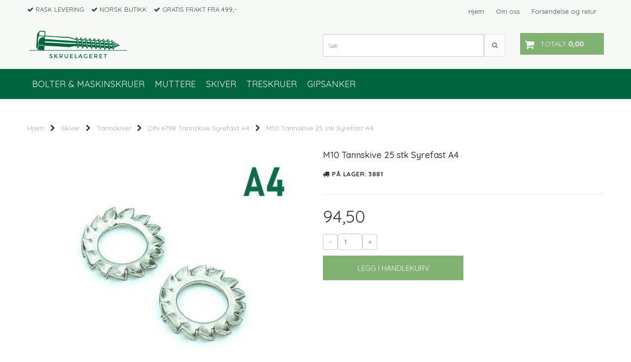

--- FILE ---
content_type: text/html; charset=utf-8
request_url: https://www.skruelageret.no/products/m10-planskive-25-stk-syrefast-a6
body_size: 24252
content:
<!DOCTYPE html>
<html lang="no">
<head>
	<meta charset="UTF-8">
	<meta http-equiv="X-UA-Compatible" content="IE=edge">
	<meta name="viewport" content="width=device-width, initial-scale=1"/>
	<title>Skive M10 Syrefast A4 - Skruelageret.no</title>

  	
  	
  	<script type="text/javascript">
      var currentPage = 'product.php';
      

    // Making language accessible
      var current_lang_code = 'no';
      var current_currency_code = 'NOK';

      var languages = {
        sort: 'Sorter produkter ',
        manufacturer: 'Produsenter',        addedToCart: 'Varen ble lagt til i handlekurven din!'
      }
      var customer_group = "";

  	</script>

  	    <script type="text/javascript">
      var product = {
        categories: {
                                            0: '37',                                1: '68',                                2: '73'                                    },
        isPackage: false,
        quantity: 3881,
        customer_group: "",
        stock_group: "",
        price: '94.50',
        tags: {
                                                }
      }
    </script>
    
  	
		<meta name="google-site-verification" content="Fp6HWTXmAMTj3s6XjEOVxfb7nI3Kw_spWZgsvANV5gU">




<link rel="canonical" href="https://www.skruelageret.no/products/m10-planskive-25-stk-syrefast-a6">
                
<meta name="description" content="Skiver M10 Syrefast A4 DIN 9021, i korrosjonsbestandig, syrefast og rutsfritt st&aring;l. Perfekt til bruk i marine omgivelser som b&aring;ter, brygger, sj&oslash;hytter og lignende.">
<meta property="og:title" content="Skive M10 Syrefast A4 - Skruelageret.no" /> 
<meta property="og:type" content="website" />
<meta property="og:url" content="https://www.skruelageret.no/products/m10-planskive-25-stk-syrefast-a6" />
<meta property="og:image" content="https://www.skruelageret.no/users/skruelageret_mystore_no/images/XZL8b_M10_Tannskive_25_stk_Syrefast_A4_1.jpg" /> 
<meta property="og:site_name" content="Skruelageret.no" /><meta property="og:description" content="Skiver M10 Syrefast A4 DIN 9021, i korrosjonsbestandig, syrefast og rutsfritt st&aring;l. Perfekt til bruk i marine omgivelser som b&aring;ter, brygger, sj&oslash;hytter og lignende." />

            <meta name="csrf-token" content="4_SYPCfPBYJ0L7gjP233kKT1RF0C7ALDt1H8QHQ9U3" />
    

<base href="//www.skruelageret.no">


<link type="text/css" rel="stylesheet" href="global.css.php?version=a1756662832&amp;host=skruelageret_mystore_no" />
<link type="text/css" rel="stylesheet" href="/css/ck4.css" />


<script>
	var params = {
        load_fancybox:'1',
        is_checkout:'0',
        defaultLang: 'no',
        langCode: ''
    };
</script>



            <script type="text/javascript" src="https://skruelageret-i01.acendycdn.com/production/assets/localization/781592fc906423adb1885cb926ae54d23f6254a2-nb-NO.js?v=4.2026.01.23.02"></script>
    

<script type="text/javascript" src="global.js.php?version=1756662832&amp;v2&amp;host=skruelageret_mystore_no"></script>

<script>var show_q_in_stock = true;</script><script type="text/javascript" src="/js/stockgroups.js?v=13"></script>
	
	<script>
            var baseprice = "75.6";
            var symbol_left = "";
            var symbol_right = "";
            var dont_show_decimals = "0";
            decimal_point = ",";
            var thousands_point = ".";
            var decimal_places = "2";
            var has_stock = new Array();
            var price_list = new Array();
            var stock_date_available_list = new Array();
            var stock_list = new Array();
            var stock_purchase = new Array();
            var allow_purchase = new Array();
            var disabled_attributes = new Array();

            var product_price = "94.5";
            var skip_combination = false;
            allow_purchase['0'] = 1;attributes_images = new Array(); stock_list[0] = "3881";var stockgroup_rules = [];var selected_list = new Array();var has_attributes = false;var selected_dropdown = "";var empty_dropdown = "";var template_empty = '** Ikke på lager';var template_got = '<b>På lager</b>: %qty ';var in_stock = 0;verify_attributes();</script><script type="text/javascript">
            if (typeof gtag === 'undefined' || typeof dataLayer === 'undefined') {
                window.dataLayer = window.dataLayer || [];
                function gtag(){dataLayer.push(arguments);}
            }

            $(function(){
                $('#add2cart #add_to_cart, #add2cart button[type=submit]').click(function(e){
                    gtag('event', 'add_to_cart', {"currency":"NOK","value":94,"items":[{"item_id":"269","item_name":"M10 Tannskive 25 stk Syrefast A4"}]});gtag('event', 'conversion', {"send_to":"687350970","value":94,"currency":"NOK"});
                });

                gtag('event', 'view_item', {"currency":"NOK","value":94,"items":[{"item_id":"269","item_name":"M10 Tannskive 25 stk Syrefast A4"}]});
            });
            </script><script type="text/javascript">
		var js_error_must_choose_attribute = 'Du må velge %s før du kan fortsette';
		var js_error_product_not_in_stock = 'Produktvarianter er ikke tilgjengelig på lager';
	</script>

	<link rel="shortcut icon" type="image/x-icon" href="/users/skruelageret_mystore_no/logo/favicon4.ico">



	



	            <script async src="https://www.googletagmanager.com/gtag/js?id="></script>
                <script async src="https://www.googletagmanager.com/gtag/js?id=687350970"></script>
    
<script>
    let anonip = 'false';

    
        window.dataLayer = window.dataLayer || [];
        function gtag(){dataLayer.push(arguments);}
    

    gtag('js', new Date());

    </script>

            <script>
            gtag('config', '', {
                anonymize_ip: anonip === 'true' ? true : false,
            });
        </script>
                <script>
            gtag('config', '687350970', {
                anonymize_ip: anonip === 'true' ? true : false,
                
            });
        </script>
    <script type="text/javascript">
    
        
        
    
</script>

	    <!-- Google Tag Manager -->
        <script>(function(w,d,s,l,i){w[l]=w[l]||[];w[l].push({'gtm.start':
    new Date().getTime(),event:'gtm.js'});var f=d.getElementsByTagName(s)[0],
    j=d.createElement(s),dl=l!='dataLayer'?'&l='+l:'';j.async=true;j.src=
    '//www.googletagmanager.com/gtm.js?id='+i+dl;f.parentNode.insertBefore(j,f);
    })(window,document,'script','dataLayer','GTM-MSXCPR5');</script>
        <!-- End Google Tag Manager -->

	


    
                    <script>
        var _CrallConfig = {
            features:{
                recommendations:{
                    usePreload:true,
                                    },
                                reviews:{}
            },
            pk:13642
        };

        function renderNativeMystoreProducts(elm, products, callback) {
            console.log("Reccomendations hook triggered");
            var products = products.products;

            if (products.length > 0){
                $.post('/product_box.php?action=crall', { action: 'crall', data: JSON.stringify(products) }, function(resp){
                    var $products_html = $('<div class="products-injected products-list row">' + resp + '</div>');
                    var cssClasses = 'col-6 col-md-4 col-lg-4 col-xl-2 plr5';

                    if (typeof customCrallClasses == 'function') {
                        cssClasses = customCrallClasses();
                    }

                    $products_html.find('.product-box').wrap('<div class="'+ cssClasses +'"></div>');

                    $(elm).html($products_html);
                    $('.products-injected .lazyloaded').lazyload();

                    if (typeof crallProductsHook === 'function'){
                        crallProductsHook('loaded', elm, callback, products);
                    }
                });
            }
        }

        function renderNativeMystoreSarch(elm, data, callback) {
            console.log("REACT Native search");
            if (data.products.length > 0){
                $.post('/product_box.php?action=crall', { action: 'crall', data: JSON.stringify(data.products) }, function(resp){
                    var $products_html = $('<div class="col-md-12"><div class="products-injected products-list row">' + resp + '</div></div>');
                    var cssClasses = 'col-6 col-md-4 col-lg-4 col-xl-2 plr5';

                    if (typeof customSeachCrallClasses == 'function') {
                        cssClasses = customSeachCrallClasses();
                    }

                    $products_html.find('.product-box').wrap('<div class="'+ cssClasses +'"></div>');

                    $('.crall-search-filter-right > .crall-search-product-result').html($products_html);
                    $('.products-injected .lazyloaded').lazyload();

                    if (typeof crallSearchProductsHook === 'function'){
                        crallSearchProductsHook('loaded', elm, callback, data.products);
                    }
                });
            }

        }
        </script>

        <script type="text/javascript">(function(){
                var cc=document.createElement('script');cc.type='text/javascript';cc.async=true;cc.src='https://cdn.crall.io/w/widgets.js?v=4';var s=document.getElementsByTagName('script')[0];s.parentNode.insertBefore(cc, s);})();
        </script>
        
    <script type="text/javascript">var __crallEmail='';var __crall_id=13642; (function(){
            var cc=document.createElement('script');cc.type='text/javascript';cc.async=true;cc.src='https://cdn.crall.io/t/client.js?v=4';var s=document.getElementsByTagName('script')[0];s.parentNode.insertBefore(cc, s);})();
    </script>
    








	
	
	
	
	


    <script defer src="templates/global/mystore/emojis.js?v=6"></script>




    <script type="text/javascript">
                if (typeof $ !== 'undefined' && typeof $.ajaxSetup === 'function') {
            $.ajaxSetup({
                headers: {
                    'X-CSRF-TOKEN': $('meta[name="csrf-token"]').attr('content')
                }
            });
        }

                    </script>

  	<link rel="stylesheet" href="/templates/newyork/css/stylesheet_default_extended.css">

    <script src="/templates/newyork/js/swiper.min.js"></script>
    <link href="/templates/newyork/css/swiper.min.css" rel="stylesheet">
    <link rel="stylesheet" href="https://maxcdn.bootstrapcdn.com/font-awesome/4.6.1/css/font-awesome.min.css">

  	
    
          <script src="users/skruelageret_mystore_no/templates/custom_javascript.js?v=1769352565"></script>
              <link rel="stylesheet" href="users/skruelageret_mystore_no/templates/custom_stylesheet.css?v=1769352565">
    	  <style type="text/css">
    .klarna-widget { height: 90px !important;}
    .sidebar .box-leftbar > h3 {
    	/* border-bottom: 1px solid #e5e5e5; */
      	border-color: #c0c0c0;    }

    .sidebar .ls-categories h3, .sidebar .ls-categories > .blocky a {
      display: block;
      padding-bottom: 4px;
      padding-top: 10px;
      color: #1d1d1d;
      font-weight: normal;
    }
    .sidebar .ls-categories h3 { color:#292929; }    .sidebar .ls-categories > .blocky a { color:#292929;}    .sidebar .ls-categories .level_one .show_dropdown { padding: 0;}

    .sidebar .ls-categories .dropcontent { padding: 0 0 0 30px;}
    .sidebar .ls-categories > .blocky { overflow: hidden;}
    .sidebar .ls-categories > .blocky a {
      text-transform: capitalize;
    }
    .sidebar .ls-categories h4 {
      margin: 0;
    }
    .sidebar .ls-categories > .blocky a:hover {
      color: #000000;      border-color: #000000;    }
    .ls-shoppingcart .button_cart_widget, .ls-shoppingcart div.fleft {
      border: 1px solid #000;
      border-color: #c0c0c0;      display: inline-block;
      padding: 10px;
      width: 49%;
      text-align: center;
    }
    .ls-shoppingcart .top-list { margin-bottom: 20px; padding: 0 15px;}
    .ls-shoppingcart .top-list > div { border-bottom: 1px solid #e5e5e5; padding: 10px 0;}
    .ls-shoppingcart div a { color: #000;}
    .ls-shoppingcart .top-list > div {
      color: #292929;    }
    .ls-shoppingcart .top-list a {
      color: #292929;    }
    .ls-shoppingcart .top-list a:hover {
      color: #000000;    }
    .ls-shoppingcart .button_cart_widget, .ls-shoppingcart div.fleft {
      border-color: #000000;    }
    .ls-shoppingcart .button_cart_widget:hover, .ls-shoppingcart div.fleft:hover {
      border-color: #000000;    }
    .ls-shoppingcart .button_cart_widget a, .ls-shoppingcart div.fleft a {
      color: #000000;    }
    .ls-shoppingcart .button_cart_widget:hover a, .ls-shoppingcart div.fleft:hover a {
      color: #000000;    }
    .ls-shoppingcart .total_amount {
      color: #000000;      font-size: 13px;      padding: 0 10px;
    }
    .product .product-meta .brand-name {
    	font-size: 24px;    	color: #363241;    }

    /* Categories Widget */
    .ls-categories-ajax.widget.widget-categories .showleftmenu > ul > li { display: block !important; }
   	.ls-categories-ajax.widget.widget-categories ul.submenu { display: none; padding-left: 15px; }

    .ls-categories.ls-categories-alternative li a { display: block; padding: 15px 15px; }
    .widget.sidebar .login-boxes form > p, .widget.sidebar .newsletter-widget form > div > p, .box-leftbar.search-widget > form > p { float: left; width: 50%; }

	select { color: #333; }

    .ls-categories-alternative li.level0,
    .ls-categories-alternative li.level0 a {
      background-color: #fafafa;
    }
    .ls-categories-alternative li.level1,
    .ls-categories-alternative li.level1 a,
    .ls-categories-alternative li.level2,
    .ls-categories-alternative li.level2 a,
    .ls-categories-alternative li.level3,
    .ls-categories-alternative li.level3 a{
      background-color: #d7d7d7;
    }
    .ls-categories-alternative li.selected,
    .ls-categories-alternative li.selected a {
      background: #000;
      color: #fff !important;
    }
    .ls-categories-alternative li.level1.selected,
    .ls-categories-alternative li.level1.selected a {
      background: #1b1b1b;
    }
    .ls-categories-alternative li.level2.selected,
    .ls-categories-alternative li.level2.selected a {
      background: #333;
    }
    .ls-categories-alternative li.level3.selected,
    .ls-categories-alternative li.level3.selected a {
      background: #656565;
    }
    #currencies { margin-left: 10px; }
    .product_box_tag span{
      font-size: 11px;
      display: block;
      margin: 5px;
    }
    #footer .newsletter-widget p {
      display: inline-block;
    }
    #footer .newsletter-widget p input{
      padding: 10px;
    }
    #footer .newsletter-widget p .button {
      box-shadow: none;
      font-size: 10px;
      padding: 15px 10px 13px 10px;

        background-color: #80b272;
        color: #ffffff !important;
        border: 0px solid #000000;
    }

    #footer .newsletter-widget p .button:hover {
        background-color: #51a53a;
        color: #ffffff !important;
        border-color: #47442f
    }

    #footer .flat_menu li {
      display: block;
    }
    #footer .box-leftbar ul li:last-child > a { border: none;}
    .newsletter-widget form p { /* width: 50%; float: left;*/}
    .newsletter-widget form p input[value="Email"] { width: 100%; color: #a2a2a2;min-width: 240px;}
    @media screen and (max-width: 500px) {
      #footer .footer-widgets > div {
        width: 100%;
      }
    }
    @media (min-width: 768px) and (max-width: 992px){
      .footer-widgets > div {
        width: 33.33% !important;
      }
    }

    
    /* Simple cart */
    .checkout-cart > .cart_content {
      position: absolute;
      right: 15px;
      width: 345px;
      padding: 20px 20px;
      background: #fff;
      z-index: 100;
      box-shadow: 0 0 6px 1px rgba(0,0,0,0.1);
      display: none;
    }

    .checkout-cart > .cart_content .cart-product-wrapper {
      max-height: 320px;
      overflow-y: auto;
      overflow-x: hidden;
    }

    .checkout-cart > .cart_content .cart-product-wrapper .product {
      margin-bottom: 10px;
    }

    .checkout-cart.cart-opened > .cart_content {
      display: block;
    }
    .checkout-cart > .cart_content .row .col-md-2 {
      padding: 0;
    }
   	.checkout-cart > .cart_content .row .col-md-10 {
   		text-align: left;
    }
    #mobile_cart .cart_content {
      display: none;
      max-height: 415px;
      overflow-y: auto;
      overflow-x: hidden;
    }
    #mobile_cart .cart_content:hover {
      display: block !important;
    }
    #mobile_cart.cart-opened .cart_content {
      display: block;
    }
    #mobile_cart.cart-opened .product {
      padding-top: 5px;
    }
    #mobile_cart.cart-opened .product:nth-child(even){
      background-color: #f5f5f5;
    }
    #mobile_cart.cart-opened .product .col-md-2 {
      float: left;
      width: 20%;
    }
    #mobile_cart.cart-opened .product .col-md-2 a {
    	padding: 0 !important;
    }
    #mobile_cart.cart-opened .product .col-md-2 img {
      max-width: 100%;
      height: auto;
    }
    #mobile_cart.cart-opened .product .col-md-10 {
      float: left;
      width: 80%;
      text-align: left;
      padding: 0 !important;
    }
    #mobile_cart .price {
      display: inline-block;
    }
    #mobile_cart .col-xs-8,
    #mobile_cart .col-xs-4 {
      padding: 0 !important;
    }
    #mobile_cart .quantity_changer a {
      padding: 5px !important;
    }
    .fb_iframe_widget,
    .fb_iframe_widget span,
    .fb_iframe_widget span iframe {
      max-width: 100%;
    }
    .products_list li .product .discount-corner.additional_ribbon_class {
          top: 40px;
    	left: -58px !important;
    }
    .products_list li .product .discount-corner.additional_ribbon_class span {
          min-width: 142px;
    }

    @media (max-width: 500px){
      .products_list li .product .discount-corner.additional_ribbon_class {
          top: 20px;
          left: -81px !important;
      }
    }
   	.swiper-slide img,
    .banner_image img{
      width: 100%;
    }
    .flex-direction-nav a:before {
    content: '\f001';
}
    .flex-direction-nav a.flex-next:before {
        content: '\f002';
    }

    .main_menu .checkout-cart .btn {
      clear: none;
    }
    #slider {
      height: auto !important;
    }
      	</style>

	  <!-- Template settings style -->
      <link href='https://fonts.googleapis.com/css?family=Quicksand:400,300,500,700' rel='stylesheet' type='text/css'>
    <style>
      body {
        font-family: 'Quicksand', sans-serif !important;
      }
    </style>
  	  <style>
  /* AJAX SEARCH */

.search-main .input-group {
  padding-bottom: 15px;
}

#search-down-wrapper,
#search-down-wrapper-2 {
    display: none;
    position: absolute;
    top: 100%;
    left: 0;
    z-index: 100;
    background-color: #f7f7f7;
  width: 100%;
  box-shadow: 0 0 8px 0 rgba(0,0,0,.5);
    min-width: 450px;

}

#search-down-wrapper-2 {
  left: -80px;
  top: 46px;
}
#search-down-wrapper:before,
#search-down-wrapper-2:before {
    content: '';
    position: absolute;
    left: 15px;
    top: 0;
    width: 0;
    height: 0;
    border-style: solid;
    border-width: 0 10px 15px 10px;
    border-color: transparent transparent #f7f7f7 transparent;
    z-index: 100;
    top: -13px;
}
#search-down-wrapper-2:before {
    left: 80px;
}
#search-down-wrapper:after,
#search-down-wrapper-2:after{
    content: '';
    position: absolute;
    left: 15px;
    top: 0;
    width: 0;
    height: 0;
    border-style: solid;
    border-width: 0 10px 15px 10px;
    border-color: transparent transparent rgba(196, 196, 196, 0.5) transparent;
    z-index: 1;
    top: -15px;
}
#search-down-wrapper-2:after {
  left: 80px;
}

#search-down-wrapper .left_part,
#search-down-wrapper-2 .left_part {
  float: left;
  max-width: 150px;
  padding: 10px 5px;
  box-sizing: border-box;
  width: 100%;

  max-height: 533px;
  overflow: auto;
}
#search-down-wrapper .left_part ul li,
#search-down-wrapper-2 .left_part ul li {
  font-size: 12px;
  line-height: 1.8;
  color: #000;
}
#search-down-wrapper .left_part ul li a,
#search-down-wrapper-2 .left_part ul li a {
  color: #000;
}
#search-down-wrapper .right_part,
#search-down-wrapper-2 .right_part {
  margin-left: 150px;
  background-color: #fff;
  padding: 10px 5px;
  box-sizing: border-box;
  border-left: 1px solid #ececec;
}

#search-down-wrapper-2 {
  max-width: 380px;
  background: #fff;
}
#search-down-wrapper-2 .left_part {
  display: none !important;
}
#search-down-wrapper-2 .right_part {
  width: 100%;
  margin-left: 0;
}

#search-down-wrapper .right_part .search_result > li,
#search-down-wrapper-2 .right_part .search_result > li {
  float: left;
  width: 50%;
  text-align: center;
  margin-bottom: 20px;
}
#search-down-wrapper-2 .right_part .search_result > li {
  width: 100%;
}
#search-down-wrapper-2 .right_part .search_result > li img {
  float: left;
}
#search-down-wrapper-2 .right_part .search_result > li .fleft {
  margin-left: 10px;
  text-align: left;
  font-size: 12px;
}
#search-down-wrapper-2 .right_part .search_result {
  max-height: 300px;
  overflow: auto;
}
#search-down-wrapper-2 .right_part .search_result > li span {
  margin-left: 60px;
}

#search-down-wrapper .right_part .search_result > li span,
#search-down-wrapper-2 .right_part .search_result > li span {
  display: block;
}
#search-down-wrapper .right_part h3,
#search-down-wrapper .left_part h3,
#search-down-wrapper-2 .right_part h3,
#search-down-wrapper-2 .left_part h3 {
  font-size: 12px;
  margin-top: 0;
}
ul.search_result:after {
  content: '';
  display: block;
  clear: both;
}
#search-down-wrapper .searchtotal,
#search-down-wrapper-2 .searchtotal {
  text-align: center;
  background-color: #fff;
      border-top: 1px solid #ececec;
  padding: 5px;
}

@media (max-width: 1200px){
  #search-down-wrapper .right_part .search_result > li {
    /*width: 100%;*/
  }
}

/* AJAX SEARCH  END */
  .header_full_wrapper.floating_header ul.menu_dropdown > li.pull-right.tax-switcher {
    margin-top: 10px;
  }
  .product-tabs .nav.nav-tabs > li {
    color: #333;
    background-color: #f5f5f5;
    border-color: #ddd;
    position: relative;
    text-transform: uppercase;
  }
  .product-tabs .nav.nav-tabs > li > a {
    line-height: 1.9;
    margin-right:0;
  }
  .tab-content > .tab-pane {
    background-color: #fff;
    border: 1px solid #d7d7d7;
    border-top: 0;
  }

        	body .page-wrapper {
          background-color: #fff;
        }
        .menu_dropdown .tax-switcher a { padding: 5px !important; }
    body {
      -webkit-overflow-scrolling: initial !important;
    }
    .js-filter-wrapper {
      max-width: 100%;
    }
    
    .languages_list a {
      padding-left: 10px;
    }
    .languages_list a.selected {
      opacity: 0.6;
    }
    .floating_header .main_menu .user-control{
      padding-top: 4px;
      padding-bottom: 4px;
    }
    .floating_header .header{
      display: none;
    }
    .product .product-meta .title, .product .product-meta .price {
      float: none;
      width: 100%;
      text-align: center;
    }
    .product .product-meta .price {
      margin-top: 5px;
    }
    .main_menu .checkout-cart .cart-icon {
      top: 28px;
    }
    iframe {
      max-width: 100%;
    }
    
    .panel.panel-default ul {
    	margin-left: 15px;
    }
    .panel.panel-default ul li {
    	list-style: initial;
    }
    
    /*******************************/
    /* Find and change this in css */
    .products_list .product .image {
      position: relative;
    }
    .products_list .product .image img {
      display: inline-block;
      max-width: 98%;
      padding: 0;
      overflow: hidden;
    }
    .product .product-meta {
      margin: 0;
    }
    .attribute_info_container {
      bottom: 0;
    }
    .prbox-artnr {
      height: auto;
    }
    .products_list .product .image {
      overflow: hidden;
    }
    .products_list .product .image img {
      max-height: none !important;
    }
    .productpage-slider .flex-viewport {
      height: auto !important;
    }
    /* Define early */
    .col-lg-1 .image { height: 118px !important; }
    .col-lg-2 .image { height: 234px !important; }
    .col-lg-3 .image { height: 350px !important; }
    .col-lg-4 .image { height: 467px !important; }
    .col-lg-5 .image { height: 584px !important; }
    .col-lg-6 .image, .col-lg-12 .image { height: 700px !important; }

    .col-md-9.main-page-section .col-lg-1 .image { height: 98px !important; }
    .col-md-9.main-page-section .col-lg-2 .image { height: 144px !important; }
    .col-md-9.main-page-section .col-lg-3 .image { height: 197px !important; }
    .col-md-9.main-page-section .col-lg-4 .image { height: 327px !important; }
    .col-md-9.main-page-section .col-lg-5 .image { height: 364px !important; }
    .col-md-9.main-page-section .col-lg-6 .image, .col-md-9.main-page-section .col-lg-12 .image { height: 500px !important; }

    
    .products_list .product .image.wider_state img {
      width: 100%;
      height: auto;
    }
    .products_list .product .image.equal_state img {
      width: 100%;
      height: auto;
    }
    .products_list .product .image.higher_state img {
      width: auto;
      max-height: 100% !important;
    }
    @media (min-width: 993px) and (max-width: 1199px){
      .col-sm-3 .image {
        height: 250px !important;
      }
      .col-sm-4 .image {
        height: 332px !important;
      }
      .col-sm-6 .image {
        height: 496px !important;
      }
      .col-sm-12 .image {
        height: 900px !important;
      }
    }
    @media (min-width: 768px) and (max-width: 992px){
      .col-sm-3 .image {
        height: 215px !important;
      }
      .col-sm-4 .image {
        height: 215px !important;
      }
      .col-sm-6 .image {
        height: 215px !important;
      }
      .col-sm-12 .image {
        height: 215px !important;
      }
      .products_list .col-sm-12 .product .image.wider_state img,
      .products_list .col-sm-6 .product .image.wider_state img {
        width: auto;
        height: auto;
        max-height: 100% !important;
      }
    }

    @media (max-width: 992px){
      .products_list .product .image.equal_state img {
		    max-height: 100% !important;
        width: auto;
      }
    }
    @media (max-width: 768px){
      .col-xs-6 .image {
        height: 250px !important;
        overflow: hidden;
      }
      .products_list .col-xs-12 .product .image.wider_state img,
      .products_list .col-xs-6 .product .image.wider_state img {
        width: auto;
        height: auto;
        max-height: 100% !important;
      }
    }
    @media (max-width: 500px){
      .products_list .product .image.higher_state img {
		    height: auto;
        width: auto;
      }
      .col-xs-6 .image {
        height: 200px !important;
      }
    }
    @media (max-width: 450px){
      .products_list .product .image img {
        max-width: 97%;
      }
      #cartDrawer .bottom-content .price.singular-price {
        clear: both;
        display: block !important;
        text-align: left;
      }
    }
    @media (min-width: 451px){
      #cartDrawer .bottom-content .price.singular-price {
        display: inline-block;
        margin-right: 5px;
        text-align: left;
      }
    }
    @media (max-width: 380px){
      .products_list .product .image img {
        max-width: 96%;
      }
    }
    @media (max-width: 360px){
      .products_list .product .image img {
        max-width: 96%;
      }
    }
    /* Define */
    .paginate_left a,
    .paginate_left .paginator_current_page,
    .paginate_left > span {
      border: 1px solid #d7d7d7;
      background: #fff;
      padding: 10px 10px;
      min-width: 40px;
      text-align: center;
      margin: 0 5px 0 0;
    }
    .paginate_left .paginator_current_page,
    .paginate_left > span {
      background: #d7d7d7;
      display: inline-block;
      border-radius: 3px;
    }

    /* End of css that should be moved */

          
    #collapseTwo ul {
      margin-left: 0;
    }
    #collapseTwo ul li {
      list-style: none;
    }
    .attribute_type_checkbox {
      clear: both;
      margin-bottom: 10px;
    }
    .attribute_type_checkbox > .attribute_title {
      display: inline-block;
    }
    .attribute_type_checkbox > input[type='checkbox'] {
      float: left;
      margin-right: 5px;
    }
    
    @media (max-width: 992px){
      .front-image {
        margin: 0 !important;
      }
    }
    
    .page-wrapper .container.image-row, .page-wrapper .banners-index-row-two { margin-bottom: 35px; }
    /* Logo size */
    .logo a img { max-height: 90px; }
  
    /* Docked header */
          @media (min-width: 992px){
        .header_full_wrapper {
          position: fixed;
          left: 0;
          -webkit-transition: left 0.5s cubic-bezier(0.75, 0.03, 0.52, 1);
          -moz-transition: left 0.5s cubic-bezier(0.75, 0.03, 0.52, 1);
          -ms-transition: left 0.5s cubic-bezier(0.75, 0.03, 0.52, 1);
          -o-transition: left 0.5s cubic-bezier(0.75, 0.03, 0.52, 1);
          transition: left 0.5s cubic-bezier(0.75, 0.03, 0.52, 1);
        }
        .front-image {
          padding-top: 170px;
          padding-top: 210px; /* DEPENDING ON HEIGHT OF LOGO, WE HAVE MAX-HEIGHT DEFINED */
        }
      }
      @media (min-width: 1025px){
        .open-drawer-cart .header_full_wrapper {
          left: -50%;
        }
      }
      @media (max-width: 1024px){
        .open-drawer-cart .header_full_wrapper {
          left: -85%;
        }
      }
      @media (min-width: 1201px){
        .open-drawer-cart .header_full_wrapper {
          left: -30%;
        }
      }
    

      @media all and (max-width: 991px){
        .front-image{
          padding-top: 0px;
        }
      }
    
        
        /* Top links line */
    .header { background-color: #f7f9f7; }
    .header a:link,
    .header a:visited{ color: #224c3d; }
    
    #slogans-top span { color: #224c3d; }

    .header a:hover,
    .header a:active,
    .header a:focus { color: #f0f0f0; } 
  
    .main_menu,
    .wrapper.visible-xs.centered.mobile-logo { background-color: #f7f9f7; }

    /* Megamenu dropdown opacity */
    .blocky.hasChild:hover .level_one { opacity: 0.98;  }
	
    /* Megamenu dropdown hider */
        /* Megamenu colors*/
    .megamenu { background-color: #006640; border-top: 1px solid #006640; }
    ul.menu_dropdown ul { background-color: #f7f9f7;  }
	ul.menu_dropdown > li > a { border-right: 1px solid #006640; }    
      /* Level 1 */
      ul.menu_dropdown > li > a > span, .ls-categories-ajax.widget.widget-categories .showleftmenu > ul > li a, .ls-categories.ls-categories-alternative li a { color: #f7f9f4; }
      ul.menu_dropdown > li:hover > a > span, .ls-categories-ajax.widget.widget-categories .showleftmenu > ul > li a:hover, .ls-categories.ls-categories-alternative li a:hover { color: #000000;  }
      
                    ul.menu_dropdown > li:hover,
        ul.menu_dropdown > li:active,
        ul.menu_dropdown > li:focus { background-color: #e7e7e7 !important; }
          
      /* Level 2 */
      .dropcontent h4 a, .dropcontent_block h4 {  color: #1b3028; }
      .dropcontent h4 a:hover,
      .dropcontent h4 a:active,
      .dropcontent h4 a:focus { color: #000000; }

      /* Level 3 */
      .dropcontent_block > p > a { color: #224c3d; }
      .dropcontent_block > p > a:hover,
      .dropcontent_block > p > a:active,
      .dropcontent_block > p > a:focus { color: #000000; }

    /* Product boxes colors */
      
      /* Product box border */     
      .products_list li.product-box, body .crall-wrapper .crall-slide {
        border-color: #80b272;
        background-color: #ffffff;
    }

      /* Prices */
        /* Normal */
        .product .product-meta .price, .crall-wrapper > .crall-slide .crall-price  { color: #e00000; }

        /* Before */
        .product .price s { color: #989898; }

        /* Special */
        .product .price .special { color: #e00000; }
        

      /* Special badge */
      .product .special_tag, .crall-banner div { 
        background-color: #1a4235 !important;
        color: #ffffff !important;
      }

       /* News badge */
      .product .news_tag {
        background-color: #777255 !important;
        color: #ffffff;
      }  
      
      /* Product title */
      .product a.title, .product .product-meta .title { color: #51a53a; word-wrap: break-word; padding: 0;}
      .product a.title:hover, .product .product-meta .title:hover { color: #363241 !important; }
    
    /* Product Description*/
        .product .product-meta .prbox-desc {
      color: #1a4235 !important;
    }
            .product:hover .product-meta .prbox-desc {
      color: #1a4235 !important;
    }
        /* Footer colors */
    #footer { background-color: #ffffff; }

    #footer  { color: #000000; }
    #footer h3 { color: #000000; }
    #footer a:link, 
    #footer a:visited { color: #000000; }
    #footer a:hover,
    #footer a:active,
    #footer a:focus { color: #ababab; }


    h1 {
      color: #333333 !important;
    }
    .product_model, .product-information .info, .product-information .info i, .product-information .info a,
    .product_stock b, #add2cart .product-price {
      color: #333333 !important;
    }
   	    	h1.title,
    	#add2cart > h1 {
          font-size: 18px;
        }
   	    
    /* General color settings */
      /* Buttons */
      .button .button, 
      .main_menu .checkout-cart .btn,
      .btn-default-1, 
      #cartDrawer .cart_button a,
    #cartDrawer .cart_button .action-button a.lefty, #precheckout-area a.btn,
    .sidebar .newsletter-widget .button, .crall-product-item .crall-buy { 
        background-color: #80b272; 
        color: #ffffff !important; 
        border: 0px solid #000000 !important; 
      }
      
      .button .button:hover, 
      .button .button:active, 
      .button .button:focus, 
      .main_menu .checkout-cart .btn:hover,
      .main_menu .checkout-cart .btn:active,
      .btn-default-1:hover,
      .btn-default-1:active,
      .btn-default-1:focus, 
      #cartDrawer .cart_button a:hover,
      #cartDrawer .cart_button a:active,
      #cartDrawer .cart_button a:focus,
      .main_menu .checkout-cart .btn:focus, #precheckout-area a.btn:hover,
    .widget.sidebar .newsletter-widget input.button:hover { 
        background-color: #51a53a; 
        color: #ffffff !important; 
        border-color: #47442f
      }
        
    /* Fonts */
      /* Megamenu font-size */
      ul.menu_dropdown > li > a { font-size: 18px; }
      .dropcontent_block h4 { font-size: 13px; }
      .dropcontent_block > p { font-size: 13px;  }

      /* Product title */
      .product a.title { font-size: 16px; }
      .product a.title { text-transform: none; }
    
    /* Transition */
    .button .button, 
    .main_menu .checkout-cart .btn,
    #page-footer input[type="submit"],
    ul.menu_dropdown ul.level_one,
    ul.menu_dropdown > li {
      -webkit-transition: all 300ms;
      -moz-transition: all 300ms;
      -o-transition: all 300ms;
      transition: all 300ms;
    }

    /* Banner boxes 1/4 */
    #banner_one_four_one_header { 
      top: 60px; 
      font-size: 24px;
      color: #333333;
      letter-spacing: 0.15em;
      background-color: rgba(0,0,0,0.7);
      /*padding-top: 5px !important;
      padding-bottom: 5px !important;*/
    }
    #banner_one_four_two_header { 
      top: 60px; 
      font-size: 24px;
      color: #333333;
      letter-spacing: 0.15em;
      background-color: rgba(0,0,0,0.7);
      /*padding-top: 5px !important;
      padding-bottom: 5px !important;*/
    }
    #banner_one_four_three_header { 
      top: 60px; 
      font-size: 24px;
      color: #333333;
      letter-spacing: 0.15em;
      background-color: rgba(0,0,0,0.7);
      /*padding-top: 5px !important;
      padding-bottom: 5px !important;      */
    }
    #banner_one_four_four_header { 
      top: 60px; 
      font-size: 24px;
      color: #333333;
      letter-spacing: 0.15em;
      background-color: rgba(0,0,0,0.7);
      /*padding-top: 5px !important;
      padding-bottom: 5px !important;*/
    }

    #banner_one_four_one_text { 
      top: 100px; 
      font-size: 16px;
      color: #333333;
    }
    #banner_one_four_two_text { 
      top: 100px; 
      font-size: 16px;
      color: #333333;
    }
    #banner_one_four_three_text { 
      top: 100px;
      font-size: 16px;
      color: #333333; 
    }
    #banner_one_four_four_text { 
      top: 100px; 
      font-size: 16px;
      color: #333333;
    }

    #banner_two_one_header {
      top: 60px; 
      font-size: ;
      color: rgba(51,51,51,0);
      letter-spacing: 0.15em;
      background-color: rgba(0,0,0,0);
      padding-top: 5px !important;
      padding-bottom: 5px !important;
    }
    #banner_two_two_header {
      top: 60px; 
      font-size: 24px;
      color: #333333;
      letter-spacing: 0.15em;
      background-color: rgba(0,0,0,0);
      padding-top: 5px !important;
      padding-bottom: 5px !important;
    }

    #banner_two_one_text { 
      top: 100px; 
      font-size: 16px;
      color: #333333;
    }
    #banner_two_two_text { 
      top: 100px; 
      font-size: 16px;
      color: #333333;
    }

    #banner_one_four_one_header,
    #banner_one_four_one_text { padding: 0 10px 0 10px; }
    #banner_one_four_two_header,
    #banner_one_four_two_text { padding: 0 10px 0 10px; }
    #banner_one_four_three_header,
    #banner_one_four_three_text { padding: 0 10px 0 10px; }
    #banner_one_four_four_header,
    #banner_one_four_four_text { padding: 0 10px 0 10px; }

    #banner_two_one_header,
    #banner_two_one_text { padding: 0  0 ; }

    #banner_two_two_header,
    #banner_two_two_text { padding: 0  0 ; }

    #banner_one_four_one_header, #banner_one_four_one_text,
    #banner_one_four_two_header, #banner_one_four_two_text,
    #banner_one_four_three_header, #banner_one_four_three_text,
    #banner_one_four_four_header, #banner_one_four_four_text {
      position: static;
      margin: 0;
      background-color: #fff;
      color: #000;
    }
    .banner_image {
      border: 1px solid #d7d7d7;
    }
    
    /* Index Main slider */
    /* #index_main_slider { height: 500px; } */
    #swiper-slide-1,
    #swiper-slide-2,
    #swiper-slide-3,
    #swiper-slide-4,
    #swiper-slide-5,
    .parallax-bg {
    -webkit-background-size: cover;
    background-size: cover;
    background-position: cover;
}
    
    /*#swiper-slide-1 { text-align: left; }
    #swiper-slide-2 { text-align: left; }
    #swiper-slide-3 { text-align: left; }*/

    /*#swiper-slide-1-text-wrapper { margin-top: 100px;}
    #swiper-slide-2-text-wrapper { margin-top: 100px;}
    #swiper-slide-3-text-wrapper { margin-top: 100px;}*/

    /* Temp */
    #index_main_slider .slide-content {
      position: absolute;
      top: 0;
      width: 100%;
    }
    
    #swiper-slide-1 .title {
      font-size: 41px;
      color: #ef1e1e;
      background-color: rgba(255,255,255,0);
      letter-spacing: 0.2em;
      font-weight: 500;
    }
    #swiper-slide-2 .title { 
      font-size: 41px;
      color: #ef1e1e;
      background-color: rgba(255,255,255,0);
      letter-spacing: 0.2em;
      font-weight: 500;
    }
    #swiper-slide-3 .title { 
      font-size: 41px;
      color: #ef1e1e;
      background-color: rgba(255,255,255,0);
      letter-spacing: 0.2em;
      font-weight: 500;
    }
    #swiper-slide-4 .title { 
      font-size: 41px;
      color: #ef1e1e;
      background-color: rgba(255,255,255,0);
      letter-spacing: 0.2em;
      font-weight: 500;
    }
    #swiper-slide-5 .title { 
      font-size: 41px;
      color: #ef1e1e;
      background-color: rgba(255,255,255,0);
      letter-spacing: 0.2em;
      font-weight: 500;
    }
    #swiper-slide-1 .text {
      font-size: 16px;
      color: #333333;
      background-color: rgba(255,255,255,0);
    }
    #swiper-slide-2 .text {
      font-size: 16px;
      color: #333333;
      background-color: rgba(255,255,255,0);
    }
    #swiper-slide-3 .text {
      font-size: 16px;
      color: #333333;
      background-color: rgba(255,255,255,0);
    }
    #swiper-slide-4 .text {
      font-size: 16px;
      color: #333333;
      background-color: rgba(255,255,255,0);
    }
   	#swiper-slide-5 .text {
      font-size: 16px;
      color: #333333;
      background-color: rgba(255,255,255,0);
    }
    
    body .container .products__list > a {
      color: #337ab7 !important;
    }
    body .container .products__list > a:hover {
      color: #3c4247 !important;
    }
    .product_quantity > a {
		display: inline-block;
        padding: 5px;
        background: #fff;
        min-width: 30px;
        text-align: center;
        border: 1px solid #c7c7c7;
        border-radius: 3px;
    }
   	.btn-default-1, #cartDrawer .cart_button a, .product_box_button .button button,  .crall-product-item .crall-buy, 
    #cartDrawer .cart_button .action-button a.lefty, .precheckout-area,  {
      color: #ffffff !important;      background: #48864a !important;      border: 1px solid #777777 !important;    }
    .btn-default-1:hover, #cartDrawer .cart_button a:hover, .product_box_button .button button.button:hover,  .crall-product-item .crall-buy:hover, 
    #cartDrawer .cart_button .action-button a.lefty:hover, .precheckout-area {
      color: #ffffff !important;      background: #777777 !important;      border: 1px solid #777777 !important;    }

        @media (min-width: 1201px){
      .drawer {
        width: 30%;
      }
      .open-drawer-cart .page-wrapper {
        left: -30%;
      }
    }
              body #mobile_header {
        background-color: #f7f9f7;
      }
              .open-drawer-menu h2 {
        color: #224c3d;
      }
              .open-drawer-menu a {
        color: #337ab7;
      }
              div .mobile-menu .openclose:after {
        color: #000000;
      }
              div .mobile-menu .openclose:after {
        background-color: rgba(0,0,0,0);
      }
               body #menuDrawer {
        background-color: #f7f9f7;
      }
              div .mobile-menu a {
        border-color: #e7e7e7;
      }
    
    
          .menu_dropdown .tax-switcher a {
        color: #665d5d;
        background-color: #ffffff; 
      }
                  .menu_dropdown .tax-switcher a.active {
        color: #40ed5c;
        background-color: #e8e1e1; 
      }
                /*Footer Widget Size*/
    #footer .footer-widgets {
      display: flex !important;
    }
    #footer .footer-widgets .footer_widget_container:nth-child(1) {
      flex: 3;
      order: 1;
    }
    #footer .footer-widgets .footer_widget_container:nth-child(2) {
      flex: 3;
      order: 2;
    }
    #footer .footer-widgets .footer_widget_container:nth-child(3) {
      flex: 3;
      order: 3;
    }
    #footer .footer-widgets .footer_widget_container:nth-child(4) {
      flex: 1;
      order: 4;
    }
    #footer .footer-widgets .footer_widget_container:last-child {
      display: none;
    }
    
    
    /* Old checkout update */
            
    
    /** Discount Badge on product page **/
    .product_page_slider .discount_badge_pp {
      position: absolute;
      right: 0;
      width:120px;       height:120px;       background: #b93939;      line-height:120px;       font-size:16px;      border: 1px solid #b939393;      color: #fff;      font-size: 16px;      text-align: center;
      border-radius: 50%;
      margin: 40px;
      z-index: 7;
    }
    
        /* CartButton Color options */
  #cart-page .company-button > input {
          background: #000000;
        
          color: #ffffff;
        
          border-color: #ffffff;
     
  }
  
  #cart-page .company-button > input:hover {
          background: #000000;
        
          color: #ffffff;
        
          border-color: #ffffff;
     
  }
  </style>
        <style>
      	.banner_image {
    border: 1px solid rgba(215, 215, 215, 0);
}

footer .box-leftbar ul li a {
    padding-top: 10px;
    border-bottom: none;
}
    </style>
  		    

    </head>
<body class="not-index page-product NOK-curr">
  <!-- Load Facebook SDK for JavaScript -->

	

	<!-- Google Tag Manager -->
	<noscript><iframe src="//www.googletagmanager.com/ns.html?id=GTM-MSXCPR5"
			height="0" width="0" style="display:none;visibility:hidden"></iframe></noscript>
	<!-- End Google Tag Manager -->







	<div id="fb-root"></div>
	
		<script>
			window.fbAsyncInit = function() {
				FB.init({
					appId: '138255156243557', // App ID
					status: true, // check login status
					cookie: true, // enable cookies to allow the server to access the session
					oauth: true, // enable OAuth 2.0
					xfbml: true // parse XFBML
				});
			

			
			
			};

			(function(d, s, id) {
				var js, fjs = d.getElementsByTagName(s)[0];
				if (d.getElementById(id)) {return;}
				js = d.createElement(s);
				js.id = id;
				js.async=true; js.src = "//connect.facebook.net/nb_NO/all.js#xfbml=1";
				fjs.parentNode.insertBefore(js, fjs);
			}(document, 'script', 'facebook-jssdk'));
		</script>
	


	
<div class="crall-cart" style="display:none">
                </div>


	<div class="crall-page" style="display: none;">
		<div class="type">product</div>
		<div class="id">269</div>
	</div>








  	
	

	

	<div id="menuDrawer" class="menu-drawer drawer" style="padding:0 20px;">
                 	<h2 style="text-align:center;position:relative;">Meny<i class="fa fa-chevron-right close_drawer" style="margin:0 8px;position:absolute;right:0;top:0;margin-top: 5px;font-size: 24px;cursor:pointer;"></i></h2>
	<ul class="mobile-menu">
		

                                                        <li class="has-child "><a href="https://www.skruelageret.no/categories/bolter-og-maskinskruer" data-target="m-menu-2">Bolter & Maskinskruer</a><span class="openclose"></span>
                                            <div class="dropmenu-small m-menu-2">
                                        <ul class="sub_menu">
                    

                                                        <li class="has-subchild "><a href="https://www.skruelageret.no/categories/sekskantskruer-alle" data-target="m-menu-2">Sekskantskruer</a><span class="openclose"></span>
                                        <ul class="sub_menu">
                    

                                                        <li class="has-subchild "><a href="https://www.skruelageret.no/categories/sekskantskruer-syrefast" data-target="m-menu-2">DIN 933 Helgjenget Syrefast A4</a><span class="openclose"></span>
                                        <ul class="sub_menu">
                    

                                                        <li ><a href="https://www.skruelageret.no/categories/din-933-a4-m5" data-target="m-menu-2">DIN 933 A4 M5</a></li>
                                                                <li ><a href="https://www.skruelageret.no/categories/din-933-a4-m6" data-target="m-menu-2">DIN 933 A4 M6</a></li>
                                                                <li ><a href="https://www.skruelageret.no/categories/din-933-a4-m8" data-target="m-menu-2">DIN 933 A4 M8</a></li>
                                                                <li ><a href="https://www.skruelageret.no/categories/din-933-a4-m10" data-target="m-menu-2">DIN 933 A4 M10</a></li>
                                                                <li ><a href="https://www.skruelageret.no/categories/din-933-a4-m12" data-target="m-menu-2">DIN 933 A4 M12</a></li>
                                    
	
                    </ul>
                                        </li>
                                    
	
                    </ul>
                                        </li>
                                                                <li class="has-subchild "><a href="https://www.skruelageret.no/categories/maskinskruer-alle" data-target="m-menu-2">Maskinskruer</a><span class="openclose"></span>
                                        <ul class="sub_menu">
                    

                                                        <li class="has-subchild "><a href="https://www.skruelageret.no/categories/maskinskruer-syrefast-pan" data-target="m-menu-2">DIN 7985 Panhode Syrefast A4</a><span class="openclose"></span>
                                        <ul class="sub_menu">
                    

                                                        <li ><a href="https://www.skruelageret.no/categories/din-7985-a4-m3" data-target="m-menu-2">DIN 7985 A4 M3</a></li>
                                                                <li ><a href="https://www.skruelageret.no/categories/din-7985-a4-m4" data-target="m-menu-2">DIN 7985 A4 M4</a></li>
                                                                <li ><a href="https://www.skruelageret.no/categories/din-7985-a4-m5" data-target="m-menu-2">DIN 7985 A4 M5</a></li>
                                                                <li ><a href="https://www.skruelageret.no/categories/din-7985-a4-m6" data-target="m-menu-2">DIN 7985 A4 M6</a></li>
                                                                <li ><a href="https://www.skruelageret.no/categories/din-7985-a4-m8" data-target="m-menu-2">DIN 7985 A4 M8</a></li>
                                    
	
                    </ul>
                                        </li>
                                                                <li class="has-subchild "><a href="https://www.skruelageret.no/categories/maskinskruer-syrefast-senk" data-target="m-menu-2">DIN 965 Senkehode Syrefast A4</a><span class="openclose"></span>
                                        <ul class="sub_menu">
                    

                                                        <li ><a href="https://www.skruelageret.no/categories/din-965-a4-m3" data-target="m-menu-2">DIN 965 A4 M3</a></li>
                                                                <li ><a href="https://www.skruelageret.no/categories/din-965-a4-m4" data-target="m-menu-2">DIN 965 A4 M4</a></li>
                                                                <li ><a href="https://www.skruelageret.no/categories/din-965-a4-m5" data-target="m-menu-2">DIN 965 A4 M5</a></li>
                                                                <li ><a href="https://www.skruelageret.no/categories/din-965-a4-m6" data-target="m-menu-2">DIN 965 A4 M6</a></li>
                                                                <li ><a href="https://www.skruelageret.no/categories/din-965-a4-m8" data-target="m-menu-2">DIN 965 A4 M8</a></li>
                                    
	
                    </ul>
                                        </li>
                                                                <li class="has-subchild "><a href="https://www.skruelageret.no/categories/maskinskruer-syrefast-linse" data-target="m-menu-2">DIN 966 Linsehode Syrefast A4</a><span class="openclose"></span>
                                        <ul class="sub_menu">
                    

                                                        <li ><a href="https://www.skruelageret.no/categories/din-966-a4-m4" data-target="m-menu-2">DIN 966 A4 M4</a></li>
                                                                <li ><a href="https://www.skruelageret.no/categories/din-966-a4-m5" data-target="m-menu-2">DIN 966 A4 M5</a></li>
                                                                <li ><a href="https://www.skruelageret.no/categories/din-966-a4-m6" data-target="m-menu-2">DIN 966 A4 M6</a></li>
                                                                <li ><a href="https://www.skruelageret.no/categories/din-966-a4-m8" data-target="m-menu-2">DIN 966 A4 M8</a></li>
                                    
	
                    </ul>
                                        </li>
                                    
	
                    </ul>
                                        </li>
                                                                <li class="has-subchild "><a href="https://www.skruelageret.no/categories/settskruer" data-target="m-menu-2">Settskruer</a><span class="openclose"></span>
                                        <ul class="sub_menu">
                    

                                                        <li ><a href="https://www.skruelageret.no/categories/din-916-settskrue-syrefast-a4" data-target="m-menu-2">DIN 916 Settskrue Syrefast A4</a></li>
                                    
	
                    </ul>
                                        </li>
                                    
	
                    </ul>
                                            </div>
                                        </li>
                                                                <li class="has-child "><a href="https://www.skruelageret.no/categories/muttere" data-target="m-menu-2">Muttere</a><span class="openclose"></span>
                                            <div class="dropmenu-small m-menu-2">
                                        <ul class="sub_menu">
                    

                                                        <li class="has-subchild "><a href="https://www.skruelageret.no/categories/vanlige-muttere" data-target="m-menu-2">Vanlige muttere</a><span class="openclose"></span>
                                        <ul class="sub_menu">
                    

                                                        <li ><a href="https://www.skruelageret.no/categories/mutre-syrefast-hoy" data-target="m-menu-2">DIN 934 Høy (vanlig) Syrefast A4</a></li>
                                                                <li ><a href="https://www.skruelageret.no/categories/mutre-syrefast-lav" data-target="m-menu-2">DIN 439 Lav Syrefast A4</a></li>
                                    
	
                    </ul>
                                        </li>
                                                                <li class="has-subchild "><a href="https://www.skruelageret.no/categories/lasemuttere" data-target="m-menu-2">Låsemuttere</a><span class="openclose"></span>
                                        <ul class="sub_menu">
                    

                                                        <li ><a href="https://www.skruelageret.no/categories/mutre-syrefast-nyloc" data-target="m-menu-2">DIN 982 Høy (vanlig) Syrefast A4</a></li>
                                    
	
                    </ul>
                                        </li>
                                                                <li class="has-subchild "><a href="https://www.skruelageret.no/categories/hettemuttere" data-target="m-menu-2">Hettemuttere</a><span class="openclose"></span>
                                        <ul class="sub_menu">
                    

                                                        <li ><a href="https://www.skruelageret.no/categories/hette-hoy-profil" data-target="m-menu-2">DIN 1587 Høy(vanlig) Syrefast A4</a></li>
                                                                <li ><a href="https://www.skruelageret.no/categories/hette-lav-profil" data-target="m-menu-2">DIN 917 Lav Syrefast A4</a></li>
                                    
	
                    </ul>
                                        </li>
                                    
	
                    </ul>
                                            </div>
                                        </li>
                                                                <li class="has-child active"><a href="https://www.skruelageret.no/categories/skiver" data-target="m-menu-2">Skiver</a><span class="openclose"></span>
                                            <div class="dropmenu-small m-menu-2">
                                        <ul class="sub_menu">
                    

                                                        <li class="has-subchild "><a href="https://www.skruelageret.no/categories/planskiver" data-target="m-menu-2">Planskiver</a><span class="openclose"></span>
                                        <ul class="sub_menu">
                    

                                                        <li ><a href="https://www.skruelageret.no/categories/skiver-syrefast-a4" data-target="m-menu-2">DIN 9021 Bred Skive Syrefast A4</a></li>
                                    
	
                    </ul>
                                        </li>
                                                                <li class="has-subchild "><a href="https://www.skruelageret.no/categories/fjarskiver" data-target="m-menu-2">Fjærskiver</a><span class="openclose"></span>
                                        <ul class="sub_menu">
                    

                                                        <li ><a href="https://www.skruelageret.no/categories/din-127-fjarskive-syrefast-a4" data-target="m-menu-2">DIN 127 Fjærskive Syrefast A4</a></li>
                                    
	
                    </ul>
                                        </li>
                                                                <li class="has-subchild "><a href="https://www.skruelageret.no/categories/tannskiver" data-target="m-menu-2">Tannskiver</a><span class="openclose"></span>
                                        <ul class="sub_menu">
                    

                                                        <li ><a href="https://www.skruelageret.no/categories/din-6798-tannskive-syrefast-a4" data-target="m-menu-2">DIN 6798 Tannskive Syrefast A4</a></li>
                                    
	
                    </ul>
                                        </li>
                                    
	
                    </ul>
                                            </div>
                                        </li>
                                                                <li class="has-child "><a href="https://www.skruelageret.no/categories/treskruer-og-plateskruer" data-target="m-menu-2">Treskruer</a><span class="openclose"></span>
                                            <div class="dropmenu-small m-menu-2">
                                        <ul class="sub_menu">
                    

                                                        <li class="has-subchild "><a href="https://www.skruelageret.no/categories/franske-treskruer" data-target="m-menu-2">Franske treskruer</a><span class="openclose"></span>
                                        <ul class="sub_menu">
                    

                                                        <li ><a href="https://www.skruelageret.no/categories/din-571-fransk-treskrue-syrefast-a4" data-target="m-menu-2">DIN 571 Fransk treskrue Syrefast</a></li>
                                    
	
                    </ul>
                                        </li>
                                                                <li class="has-subchild "><a href="https://www.skruelageret.no/categories/plateskruer" data-target="m-menu-2">Plateskruer</a><span class="openclose"></span>
                                        <ul class="sub_menu">
                    

                                                        <li ><a href="https://www.skruelageret.no/categories/plateskruer-syrefast-pan" data-target="m-menu-2">DIN 7981 Panhode Syrefast A4</a></li>
                                                                <li ><a href="https://www.skruelageret.no/categories/plateskruer-syrefast-senk" data-target="m-menu-2">DIN 7982 Senkehode Syrefast A4</a></li>
                                                                <li ><a href="https://www.skruelageret.no/categories/plateskruer-syrefast-lins" data-target="m-menu-2">DIN 7983 Linsehode Syrefast A4</a></li>
                                    
	
                    </ul>
                                        </li>
                                    
	
                    </ul>
                                            </div>
                                        </li>
                                                                <li class="has-child "><a href="https://www.skruelageret.no/categories/gipsanker" data-target="m-menu-2">Gipsanker</a><span class="openclose"></span>
                                            <div class="dropmenu-small m-menu-2">
                                        <ul class="sub_menu">
                    

                                                        <li class="has-subchild "><a href="https://www.skruelageret.no/categories/hulromsanker" data-target="m-menu-2">Gipsanker</a><span class="openclose"></span>
                                        <ul class="sub_menu">
                    

                                                        <li ><a href="https://www.skruelageret.no/categories/hulromsanker-til-enkel-gipsplate" data-target="m-menu-2">Gipsanker enkel gipsplate</a></li>
                                                                <li ><a href="https://www.skruelageret.no/categories/hulromsanker-til-dobbel-gipsplate" data-target="m-menu-2">Gipsanker dobbel gipsplate</a></li>
                                    
	
                    </ul>
                                        </li>
                                                                <li class="has-subchild "><a href="https://www.skruelageret.no/categories/gipsplugg" data-target="m-menu-2">Gipsplugg</a><span class="openclose"></span>
                                        <ul class="sub_menu">
                    

                                                        <li ><a href="https://www.skruelageret.no/categories/gipsplugg-skrue" data-target="m-menu-2">Gipsplugg skrue</a></li>
                                                                <li ><a href="https://www.skruelageret.no/categories/gipsplugg-lettsub" data-target="m-menu-2">Gipsplugg lett</a></li>
                                    
	
                    </ul>
                                        </li>
                                                                <li class="has-subchild "><a href="https://www.skruelageret.no/categories/gipsankertang" data-target="m-menu-2">Gipsankertang</a><span class="openclose"></span>
                                        <ul class="sub_menu">
                    

                                                        <li ><a href="https://www.skruelageret.no/categories/gipsankertangsub" data-target="m-menu-2">Gipsankertang</a></li>
                                    
	
                    </ul>
                                        </li>
                                    
	
                    </ul>
                                            </div>
                                        </li>
                                    
	
                        	</ul>
	<h2 style="text-align:center;">Lenker</h2>
	<ul class="mobile-menu">
                                    <li><a href="https://www.skruelageret.no">Hjem</a></li>
                            <li><a href="https://www.skruelageret.no/pages/om-oss">Om oss</a></li>
                            <li><a href="https://www.skruelageret.no/pages/shipping">Forsendelse og retur</a></li>
                    	</ul>
                    	</div>
	<div id="cartDrawer" class="cart-drawer drawer">
		<h2 class="cart-title">Handlekurv<i class="fa fa-chevron-left close_drawer" style="margin:0 8px;position:absolute;left:0;top:0;margin-top: 5px;font-size: 24px;cursor:pointer;"></i></h2>
		<hr />
		<div class="products_container">
    
							<div class="content">
					<div class="empty">Handlekurven er tom</div>
				</div>
					
		</div>

    <div class="bottom-of-cart">
      
      <div class="cart_total_price">
        <hr>
                <div class="section-row">


                    <p class="price-value">0,00</p>
        </div>
        
      </div>
      

  		<div class="cart_button primary-bg-active">
        <div class="row">
          <div class="action-button">
            <a class="btn-default-1 close_drawer lefty">Fortsett å handle</a>
          </div>
          <div class="action-button">
            <a class="btn-default-1 righty" href="https://www.skruelageret.no/cart">Gå videre til kassen</a>
          </div>
        </div>
      </div>
    </div><!-- .bottom-of-cart -->
  </div>
    <div class="page-wrapper">

  <div id="mobile_header" class="panel-heading visible-xs visible-sm mobile-top remove_inc_ex">


			<div style="text-align:center;">
				<a href="javascript:open_drawer_menu_alt();" class="btn btn-default btn-sm pull-left"><i class="fa fa-reorder"></i></a>
                
                                  <a  href="javascript:open_drawer_alt();" class="btn btn-default btn-sm pull-right"><i class="fa fa-shopping-cart"></i> <span class="quantity_top_num_wrapper_alt">0</span></a>
                                

        <div class="col-xs-8 inline-block mobile-search">
          <form name="quick_find" action="https://www.skruelageret.no/search_result" method="get">
            <div class="input-group input-group-sm">

              <input placeholder="Søk" class="form-control" name="keywords" id="keywords2" />

                                                              <div class="crall-search" data-search-container="#keywords2" data-result-types="categories,products" data-recommendation-id="@live-search-mobile"></div>
                                  <span class="input-group-btn">
                <button class="btn btn-default" type="submit"><i class="fa fa-search"></i></button>
              </span>
              <div id="search-down-wrapper-2">
              </div>
            </div>
          </form>
        </div>
        <div id="mobile_cart">
                        </div>
      </div>
  </div><!-- #mobile_header -->

    <div class="wrapper visible-xs visible-sm centered mobile-logo">
          <a href="https://www.skruelageret.no"><img src="/users/skruelageret_mystore_no/logo/Header09.20.213.jpg" alt="Skruelageret.no"></a>
        </div>

    <section class="front-image">
      <div class="header_full_wrapper">
        <section class="contain header hidden-xs hidden-sm">
          <div class="container">
            <div id="slogans-top" class="col-md-5">
              <span><i class="fa fa-check"></i> RASK LEVERING</span>              <span><i class="fa fa-check"></i> NORSK BUTIKK</span>              <span><i class="fa fa-check"></i> GRATIS FRAKT FRA 499,-</span>            </div>
            <ul class="flat_menu text-right col-md-7">
              
                                                      <li class=""><a class="menubutton0" href="https://www.skruelageret.no">Hjem</a></li>
                                      <li class=""><a class="menubutton1" href="https://www.skruelageret.no/pages/om-oss">Om oss</a></li>
                                      <li class=""><a class="menubutton2" href="https://www.skruelageret.no/pages/shipping">Forsendelse og retur</a></li>
                                  
              
                                             </ul>
          </div>
        </section><!-- .contain .header .hidden-xs -->

        <div class="main_menu hidden-xs hidden-sm">
          <div class="container">
            <div class="row">
              <div class="logo col-md-4">
                                <a href="https://www.skruelageret.no"><img src="/users/skruelageret_mystore_no/logo/Header09.20.213.jpg" alt="Skruelageret.no"></a>
                              </div>

              <div class="search-main col-md-4 col-md-offset-2">
                <form name="quick_find" action="https://www.skruelageret.no/search_result" method="get">
                  <div class="input-group input-group-sm">
                    <input placeholder="Søk" class="form-control" id="keywords" name="keywords">


                    
                                                              <div class="crall-search" data-search-container="#keywords" data-result-types="categories,products" data-recommendation-id="@live-search-mobile"></div>
                                                          
                    <span class="input-group-btn">
                      <button class="btn btn-default" type="submit" disabled><i class="fa fa-search"></i></button>
                    </span>
                    <div id="search-down-wrapper">

              		</div>
                  </div>
                </form>
              </div>

              
              <div class="checkout-cart col-md-2">
                                  <a onclick="" href="javascript:open_drawer_alt();" class=" quantity_top_num_wrapper btn btn-default">
                                    <div class="cart-icon">
                      <p class="icon ">
                        <i class="fa fa-shopping-cart"></i>
                                              </p>
                    </div>
                    <div class="cart-items">
                      <!--<p class="title">Handlekurv</p>-->
                      <p class="cart-total-value">Totalt <span>0,00</span></p>
                    </div>
                  </a>
                              </div>
              
            </div><!-- .row -->
          </div>
        </div><!-- .main_menu -->

        <div class="megamenu hidden-xs hidden-sm">
          <div class="container">
            <ul class="menu_dropdown">

            
            
              
              
                                                                                                                          
                                                                                                
                                                                        
                                                                            <li class="blocky hasChild">
                            <a href="https://www.skruelageret.no/categories/bolter-og-maskinskruer"><span>Bolter & Maskinskruer</span></a>
                            
                              <ul class="level_one">
                <div class="show_dropdown container">

              
                                                                                                                          
                                                                                                
                                                                        
                                                                            <div class="row">
                        
                                                    <div class="dropcontent col-md-3">
                            <div class="dropcontent_block">
                                <h4><a href="https://www.skruelageret.no/categories/sekskantskruer-alle"><span>Sekskantskruer</span></a></h4>
                                
              
              
                                                                                                                          
                                                                                                
                                                                        
                                                                            <p class="blocky hasChild">
                            <a href="https://www.skruelageret.no/categories/sekskantskruer-syrefast"><span>DIN 933 Helgjenget Syrefast A4</span></a>
                            </p>
                                                
                                                                                                            
                                            
                            </div>
                            </div>
                                                
                                                                                                                                                                    
                                                                                                
                                                                        
                                                
                                                    <div class="dropcontent col-md-3">
                            <div class="dropcontent_block">
                                <h4><a href="https://www.skruelageret.no/categories/maskinskruer-alle"><span>Maskinskruer</span></a></h4>
                                
              
              
                                                                                                                          
                                                                                                
                                                                        
                                                                            <p class="blocky hasChild">
                            <a href="https://www.skruelageret.no/categories/maskinskruer-syrefast-pan"><span>DIN 7985 Panhode Syrefast A4</span></a>
                            </p>
                                                
                                                                                                                                                                    
                                                                                                
                                                                        
                                                                            <p class="blocky hasChild">
                            <a href="https://www.skruelageret.no/categories/maskinskruer-syrefast-senk"><span>DIN 965 Senkehode Syrefast A4</span></a>
                            </p>
                                                
                                                                                                                                                                    
                                                                                                
                                                                        
                                                                            <p class="blocky hasChild">
                            <a href="https://www.skruelageret.no/categories/maskinskruer-syrefast-linse"><span>DIN 966 Linsehode Syrefast A4</span></a>
                            </p>
                                                
                                                                                                            
                                            
                            </div>
                            </div>
                                                
                                                                                                                                                                    
                                                                                                
                                                                        
                                                
                                                    <div class="dropcontent col-md-3">
                            <div class="dropcontent_block">
                                <h4><a href="https://www.skruelageret.no/categories/settskruer"><span>Settskruer</span></a></h4>
                                
              
              
                                                                                                                          
                                                                                                
                        
                                                                            <p class="blocky "><a href="https://www.skruelageret.no/categories/din-916-settskrue-syrefast-a4"><span>DIN 916 Settskrue Syrefast A4</span></a></p>
                                                
                                                                                                            
                                            
                            </div>
                            </div>
                                                
                                                                                                            
                                    </div><!-- .show_dropdown -->
                    </ul>
                            
                            </li>
                        
                        
                                                                                                                                                                    
                                                                                                
                                                                        
                                                                            <li class="blocky hasChild">
                            <a href="https://www.skruelageret.no/categories/muttere"><span>Muttere</span></a>
                            
                              <ul class="level_one">
                <div class="show_dropdown container">

              
                                                                                                                          
                                                                                                
                                                                        
                                                                            <div class="row">
                        
                                                    <div class="dropcontent col-md-3">
                            <div class="dropcontent_block">
                                <h4><a href="https://www.skruelageret.no/categories/vanlige-muttere"><span>Vanlige muttere</span></a></h4>
                                
              
              
                                                                                                                          
                                                                                                
                        
                                                                            <p class="blocky "><a href="https://www.skruelageret.no/categories/mutre-syrefast-hoy"><span>DIN 934 Høy (vanlig) Syrefast A4</span></a></p>
                                                
                                                                                                                                                                    
                                                                                                
                        
                                                                            <p class="blocky "><a href="https://www.skruelageret.no/categories/mutre-syrefast-lav"><span>DIN 439 Lav Syrefast A4</span></a></p>
                                                
                                                                                                            
                                            
                            </div>
                            </div>
                                                
                                                                                                                                                                    
                                                                                                
                                                                        
                                                
                                                    <div class="dropcontent col-md-3">
                            <div class="dropcontent_block">
                                <h4><a href="https://www.skruelageret.no/categories/lasemuttere"><span>Låsemuttere</span></a></h4>
                                
              
              
                                                                                                                          
                                                                                                
                        
                                                                            <p class="blocky "><a href="https://www.skruelageret.no/categories/mutre-syrefast-nyloc"><span>DIN 982 Høy (vanlig) Syrefast A4</span></a></p>
                                                
                                                                                                            
                                            
                            </div>
                            </div>
                                                
                                                                                                                                                                    
                                                                                                
                                                                        
                                                
                                                    <div class="dropcontent col-md-3">
                            <div class="dropcontent_block">
                                <h4><a href="https://www.skruelageret.no/categories/hettemuttere"><span>Hettemuttere</span></a></h4>
                                
              
              
                                                                                                                          
                                                                                                
                        
                                                                            <p class="blocky "><a href="https://www.skruelageret.no/categories/hette-hoy-profil"><span>DIN 1587 Høy(vanlig) Syrefast A4</span></a></p>
                                                
                                                                                                                                                                    
                                                                                                
                        
                                                                            <p class="blocky "><a href="https://www.skruelageret.no/categories/hette-lav-profil"><span>DIN 917 Lav Syrefast A4</span></a></p>
                                                
                                                                                                            
                                            
                            </div>
                            </div>
                                                
                                                                                                            
                                    </div><!-- .show_dropdown -->
                    </ul>
                            
                            </li>
                        
                        
                                                                                                                                                                    
                                                                                                
                                                                        
                                                                            <li class="blocky hasChild">
                            <a href="https://www.skruelageret.no/categories/skiver"><span>Skiver</span></a>
                            
                              <ul class="level_one">
                <div class="show_dropdown container">

              
                                                                                                                          
                                                                                                
                                                                        
                                                                            <div class="row">
                        
                                                    <div class="dropcontent col-md-3">
                            <div class="dropcontent_block">
                                <h4><a href="https://www.skruelageret.no/categories/planskiver"><span>Planskiver</span></a></h4>
                                
              
              
                                                                                                                          
                                                                                                
                        
                                                                            <p class="blocky "><a href="https://www.skruelageret.no/categories/skiver-syrefast-a4"><span>DIN 9021 Bred Skive Syrefast A4</span></a></p>
                                                
                                                                                                            
                                            
                            </div>
                            </div>
                                                
                                                                                                                                                                    
                                                                                                
                                                                        
                                                
                                                    <div class="dropcontent col-md-3">
                            <div class="dropcontent_block">
                                <h4><a href="https://www.skruelageret.no/categories/fjarskiver"><span>Fjærskiver</span></a></h4>
                                
              
              
                                                                                                                          
                                                                                                
                        
                                                                            <p class="blocky "><a href="https://www.skruelageret.no/categories/din-127-fjarskive-syrefast-a4"><span>DIN 127 Fjærskive Syrefast A4</span></a></p>
                                                
                                                                                                            
                                            
                            </div>
                            </div>
                                                
                                                                                                                                                                    
                                                                                                
                                                                        
                                                
                                                    <div class="dropcontent col-md-3">
                            <div class="dropcontent_block">
                                <h4><a href="https://www.skruelageret.no/categories/tannskiver"><span>Tannskiver</span></a></h4>
                                
              
              
                                                                                                                          
                                                                                                
                        
                                                                            <p class="blocky selected"><a href="https://www.skruelageret.no/categories/din-6798-tannskive-syrefast-a4"><span>DIN 6798 Tannskive Syrefast A4</span></a></p>
                                                
                                                                                                            
                                            
                            </div>
                            </div>
                                                
                                                                                                            
                                    </div><!-- .show_dropdown -->
                    </ul>
                            
                            </li>
                        
                        
                                                                                                                                                                    
                                                                                                
                                                                        
                                                                            <li class="blocky hasChild">
                            <a href="https://www.skruelageret.no/categories/treskruer-og-plateskruer"><span>Treskruer</span></a>
                            
                              <ul class="level_one">
                <div class="show_dropdown container">

              
                                                                                                                          
                                                                                                
                                                                        
                                                                            <div class="row">
                        
                                                    <div class="dropcontent col-md-3">
                            <div class="dropcontent_block">
                                <h4><a href="https://www.skruelageret.no/categories/franske-treskruer"><span>Franske treskruer</span></a></h4>
                                
              
              
                                                                                                                          
                                                                                                
                        
                                                                            <p class="blocky "><a href="https://www.skruelageret.no/categories/din-571-fransk-treskrue-syrefast-a4"><span>DIN 571 Fransk treskrue Syrefast</span></a></p>
                                                
                                                                                                            
                                            
                            </div>
                            </div>
                                                
                                                                                                                                                                    
                                                                                                
                                                                        
                                                
                                                    <div class="dropcontent col-md-3">
                            <div class="dropcontent_block">
                                <h4><a href="https://www.skruelageret.no/categories/plateskruer"><span>Plateskruer</span></a></h4>
                                
              
              
                                                                                                                          
                                                                                                
                        
                                                                            <p class="blocky "><a href="https://www.skruelageret.no/categories/plateskruer-syrefast-pan"><span>DIN 7981 Panhode Syrefast A4</span></a></p>
                                                
                                                                                                                                                                    
                                                                                                
                        
                                                                            <p class="blocky "><a href="https://www.skruelageret.no/categories/plateskruer-syrefast-senk"><span>DIN 7982 Senkehode Syrefast A4</span></a></p>
                                                
                                                                                                                                                                    
                                                                                                
                        
                                                                            <p class="blocky "><a href="https://www.skruelageret.no/categories/plateskruer-syrefast-lins"><span>DIN 7983 Linsehode Syrefast A4</span></a></p>
                                                
                                                                                                            
                                            
                            </div>
                            </div>
                                                
                                                                                                            
                                    </div><!-- .show_dropdown -->
                    </ul>
                            
                            </li>
                        
                        
                                                                                                                                                                    
                                                                                                
                                                                        
                                                                            <li class="blocky hasChild">
                            <a href="https://www.skruelageret.no/categories/gipsanker"><span>Gipsanker</span></a>
                            
                              <ul class="level_one">
                <div class="show_dropdown container">

              
                                                                                                                          
                                                                                                
                                                                        
                                                                            <div class="row">
                        
                                                    <div class="dropcontent col-md-3">
                            <div class="dropcontent_block">
                                <h4><a href="https://www.skruelageret.no/categories/hulromsanker"><span>Gipsanker</span></a></h4>
                                
              
              
                                                                                                                          
                                                                                                
                        
                                                                            <p class="blocky "><a href="https://www.skruelageret.no/categories/hulromsanker-til-enkel-gipsplate"><span>Gipsanker enkel gipsplate</span></a></p>
                                                
                                                                                                                                                                    
                                                                                                
                        
                                                                            <p class="blocky "><a href="https://www.skruelageret.no/categories/hulromsanker-til-dobbel-gipsplate"><span>Gipsanker dobbel gipsplate</span></a></p>
                                                
                                                                                                            
                                            
                            </div>
                            </div>
                                                
                                                                                                                                                                    
                                                                                                
                                                                        
                                                
                                                    <div class="dropcontent col-md-3">
                            <div class="dropcontent_block">
                                <h4><a href="https://www.skruelageret.no/categories/gipsplugg"><span>Gipsplugg</span></a></h4>
                                
              
              
                                                                                                                          
                                                                                                
                        
                                                                            <p class="blocky "><a href="https://www.skruelageret.no/categories/gipsplugg-skrue"><span>Gipsplugg skrue</span></a></p>
                                                
                                                                                                                                                                    
                                                                                                
                        
                                                                            <p class="blocky "><a href="https://www.skruelageret.no/categories/gipsplugg-lettsub"><span>Gipsplugg lett</span></a></p>
                                                
                                                                                                            
                                            
                            </div>
                            </div>
                                                
                                                                                                                                                                    
                                                                                                
                                                                        
                                                
                                                    <div class="dropcontent col-md-3">
                            <div class="dropcontent_block">
                                <h4><a href="https://www.skruelageret.no/categories/gipsankertang"><span>Gipsankertang</span></a></h4>
                                
              
              
                                                                                                                          
                                                                                                
                        
                                                                            <p class="blocky "><a href="https://www.skruelageret.no/categories/gipsankertangsub"><span>Gipsankertang</span></a></p>
                                                
                                                                                                            
                                            
                            </div>
                            </div>
                                                
                                                                                                            
                                    </div><!-- .show_dropdown -->
                    </ul>
                            
                            </li>
                        
                        
                                                                                                            
                                            

                                    
            	              </ul>
            </div><!-- .container -->
        </div><!-- .mega_menu -->
      </div><!-- .header_full_wrapper -->
    </section>

    
	                                    	<div class="container">
    
</div>
                  		<script>
			var current_lang_code = 'no';
			$(document).ready(function () {
                    $(".menu > li > a").hover( function (e){
              $(this).addClass('active');
                $(this).find('.dropmenu-small').stop(true,true).slideDown('medium');
              },  function (e) {
                $(this).removeClass('active');
                $(this).find('.dropmenu-small').stop(true,true).slideDown('medium');
              }
            );

				$('.mobile-menu .shadow').click(function() {
					$('.mobile-menu .shadow').fadeOut();
					$('.mobile-menu .main').fadeOut();
				});


        	            $('body').delegate('.mobile-menu .openclose', 'click', function(e){
              if(!$(this).parent().hasClass('openedMenu')){
                $(this).parent().find('.dropmenu-small').slideDown();
                $(this).parent().addClass('openedMenu');
              } else {
                $(this).parent().find('.dropmenu-small').slideUp();
                $(this).parent().removeClass('openedMenu');
              }
            });
        	      });
		</script>
                                                <script>var image_url = "";</script>
<section class="main-page-section" >
 <section class=" breadhead">
   <div class="container">
     			<div class="breadcrumb">
							<a href="https://www.skruelageret.no">Hjem</a>
				 &raquo; 							<a href="https://www.skruelageret.no/categories/skiver">Skiver</a>
				 &raquo; 							<a href="https://www.skruelageret.no/categories/tannskiver">Tannskiver</a>
				 &raquo; 							<a href="https://www.skruelageret.no/categories/din-6798-tannskive-syrefast-a4">DIN 6798 Tannskive Syrefast A4</a>
				 &raquo; 							<a href="https://www.skruelageret.no/products/m10-planskive-25-stk-syrefast-a6">M10 Tannskive 25 stk Syrefast A4</a>
									</div>
	   </div>
 </section>
 <div class="container product-information">
  <div class="row product_image_price_row">
    <div class="col-md-6 col-sm-12 product_page_slider">
      
      
      <!-- ************************************************** -->
      <!-- *************** LIGHTBOX WITH THUMBS ************* -->
      <!-- ************************************************** -->
            <div>
        <li class="gallery_image" style="text-align:center;">
          <span>
            <a title="M10 Tannskive 25 stk Syrefast A4" onclick="return false"  class="gallery" href="https://www.skruelageret.no/users/skruelageret_mystore_no/images/XZL8b_M10_Tannskive_25_stk_Syrefast_A4_1.jpg">
              <img src="https://skruelageret-i03.mycdn.no/mysimgprod/skruelageret_mystore_no/images/XZL8b_M10_Tannskive_25_stk_Syrefast_A4_1.jpg/w600h600.jpg" alt="M10 Tannskive 25 stk Syrefast A4" alt="M10 Tannskive 25 stk Syrefast A4">
            </a>
          </span>
        </li>
      </div>
      
      <script>
       	        	var tags = {
                          };
                $(document).ready( function(){
          $('#carousel').flexslider({
            animation: "slide",
            controlNav: false,
            animationLoop: false,
            slideshow: false,
            itemWidth: 100,
            itemMargin: 1,
            updateWidth:true,
            touch:true,
            asNavFor: '#slider'
          });

          $('#gallery_01').flexslider({
            animation: "slide",
            controlNav: false,
            animationLoop: false,
            slideshow: false,
            itemWidth: 100,
            itemMargin: 1,
            updateWidth:true,
            touch:true
          });

          $('#slider').flexslider({
            animation: "slide",            controlNav: false,
            animationLoop: false,
            slideshow: false,
            sync: "#carousel",
            touch:true,
            smoothHeight: true
          });
        });
        $('.gallery').colorbox({
		          maxWidth:'95%',
          maxHeight:'95%',
          onOpen: function(event){
          if($(window).width()<768){
            // $.colorbox.close();
          }
        }
    });
      </script>
    </div>

    <div class="col-md-6 col-sm-12">
                                                         
      			<form id="add2cart" action="https://www.skruelageret.no/products/m10-planskive-25-stk-syrefast-a6/?action=add_product" method="post" enctype="multipart/form-data">
          	<!-- Was commented out, but comments was removed when fixing email notification -->
            
                                <input type='hidden' name='csrf_token' value='4_SYPCfPBYJ0L7gjP233kKT1RF0C7ALDt1H8QHQ9U3' />
                          

			<input type="hidden" name="products_id" value="269">
        	<input type="hidden" name="produktpris" id="produktpris">

			<h1>M10 Tannskive 25 stk Syrefast A4</h1>
                        
          	            <div class="product_model" style="display: none">
            	Art.nr: <span>SK-S6798-M10-25</span>
			</div>
			
          	<div class="row">
				
              					<div class="col-md-6">
					<span class="info"><i class="fa fa-truck"></i> <div class="product_stock stock_box" style="display: inline;"><b>På lager</b>: 3881</div></span>
				</div>
							</div>

			<div class="row">
				<div class="col-md-6">
									</div>
			</div>

          	<hr>

          	
          	<div class="row">
				<div class="col-md-12 col-xs-12">
					                      <div class="product-price products_price" data-foo="bar-two">94,50                        
                        
                      </div>
					
                  	
                    				</div>
            </div>

			        		<div class="clear"></div>
    		
			<div class="row">
														<div class="col-md-6">
						<div class="product_quantity">
							<a href="#" data-modifier="decrease">-</a><input class="form-control" name="quantity" size="3" value="1" style="width: 50px;display: inline-block;"><a href="#" data-modifier="increase">+</a>
						</div>
					</div>
                  					            </div>

          				<div class="row">
				<div class="col-md-6 product_attributes_wrapper">
					
				</div>
			</div>
						<div class="col-md-12">
			<div class="row">

				<div class="col-md-6" style="padding: 0;">
					<div class="product-page button"><input type="hidden" name="products_id" value="269"><input type="hidden" name="produktpris"  id="produktpris"><button type="submit" id="addToShoppingCart" value="submit" class="button"><span><span>Legg i handlekurv</span></span></button></div>
              	</div>
                  				</div>
                  	<div class="product_meta">
                        
                        
                                            </div>
              </div>
              
      	</form>
		      	<!-- Commented out when fixing email notification
        		-->
		<!-- false   -->
      	              	
	</div>
</div>
      <div class="row" >
        <div class="col-md-6">
          <div class="row">
              <div class="col-md-12">
                <div class="panel panel-default">
                  <div class="panel-heading" role="tab" id="headingOne">
                    <h4 class="panel-title">Informasjon</h4>
                  </div>
                    <div class="panel-body">
                      <p>Tannskive DIN 6798 i st&oslash;rrelse M10. Syrefast st&aring;l A4 (316). 1 pakke &agrave; 25 stk</p>


                      



                      <div class="product_meta">
                        
                        
                                            </div>



                      
                                            <div class="product_social">
                        <fb:like href="https://www.skruelageret.no/products/m10-planskive-25-stk-syrefast-a6" send="true" layout="button_count" width="330" show_faces="false" action="like" colorscheme="light"></fb:like>
                      </div>
                                            
                                                                </div>
                </div>
              </div>
          </div>
        </div>
        <div class="col-md-6 right_part">
          <div class="row">
                        <div class="product-tabs">
                  <ul class="nav nav-tabs">
                                                              <li class="active"><a data-toggle="tab" href="#tabs-3">Produktegenskaper</a></li>
                                                                        		

                                                                                  </ul>

                  <div class="tab-content">
                                                            <div id="tabs-3" class="tab-pane fade in active">
                          <div class="panel-body">
                            <table class="table">
                                                                    <tr><td><strong>Diameter</strong></td><td>M10</td></tr>
                                                            </table>
                          </div>
                    </div>
                                                            
                                            
                    	                                      </div>
                </div>
              </div>
            	                  </div>
    </div>
  </div>
</section>
    
    
        


<script>
  
  /* Model check */
  function getmodelCheck() {
      var stockattributes = "";
      var qty;
      var i = 0;
      var error = '0';

      qty = 1;
      $('.attrbutedropdown').each(function (i) {
          if ($(this).val() == "" || $(this).val() == 0) { // not all attributes selected
              error = '1';
          } else {
              if (i > 0) stockattributes += ",";
              stockattributes += $(this).attr('id') + "-" + $(this).val();
              i = 1;
          }
      });
      if (error == '0') {
          $.post("ajax.php", {action: "ajax", ajaxfunc: "get_attribute_model", stockattributes: stockattributes, qty: qty, products_id:269 }, function (data) {
              if (data !='') $(".product_model > span").html(data);
          });
      }
  }

  $(window).load(function() {
    $('#gallery_slider').flexslider({
      slideshow: false,
      controlNav: true,
      animation: "fade",
      touch: false,
      sync: '#gallery_slider_thumbs',
      start: function(slider) {
        $('.fa-spinner').slideUp('fast');
      },
      before: function(){},
      after: function(slider){}
    });
  });

  jQuery(document).ready( function($){
    $('.attribute_container').change(function () {
    	getmodelCheck();
    });
    $('.col-md-6.right_part .panel-heading a.collapsed').on('click', function(e){
      e.preventDefault();

      var target = $(this).attr('href');
      if ( !$(target).hasClass('collapsed') ){
        $('.selected-accordion').removeClass('selected-accordion');
        $(this).addClass('selected-accordion');
        $('.panel-collapse.collapsed').slideUp().removeClass('collapsed').addClass('collapse');
        $(target).slideDown().removeClass('collapse').addClass('collapsed');
      } else {
        $(target).slideUp().removeClass('collapsed').addClass('collapse');
        $('.selected-accordion').removeClass('selected-accordion');

      }
    });


        $('.product-tabs .nav.nav-tabs > li > a').on('click', function(e){
          e.preventDefault();

          var el = $(this).attr('href');

          $(this).parent().addClass('active').siblings().removeClass('active');

          $('.tab-pane').hide();
          $(el).show().addClass('in active').siblings().removeClass('in active');
        });


    $('.gallery_image.gallery_image img').click(function(e){
      $(this).parent().click();
    });

    $('#add2cart > .lipscore-rating').click( function(e){
      $('a[href="#tabs-lipscore"]').click();

      setTimeout( function(){
      	$('body, html').animate({ scrollTop: $('#tabs-lipscore').offset().top })
  	  }, 200);
    });

  });
  

  	if ($('.flexslider').length > 0){
        function switchAttributeImageHook(imgSrc){
          // Fade old image out, switch src, and fade in again
          if ($('.flexslider .slides > li a[href$="'+imgSrc+'"]').is('*')){
            var targetListItem = $('.flexslider .slides > li a[href$="'+imgSrc+'"]').closest('li');
            var index = targetListItem.index();

            $('#slider').flexslider(index);
          } else {
              console.log('404', imgSrc);
              return false;
          }

          // Update or set the hidden input that is posted with the form when adding product to cart
          if ($('#add2cart .cart_image').length > 0) {
              $('#add2cart .cart_image').val(imgSrc);
          } else {
              $('#add2cart').prepend('<input type="hidden" name="cart_image" class="cart_image" value="' + imgSrc + '">');
          }

        }
    }
</script>
 <style>
  .product_meta .posted_in {
        margin: 20px 0;
        padding: 0px 10px;
        text-align: center;
        text-transform: uppercase;
        color: #a3a3a3;
  }
  .product_meta .posted_in strong {
    color: #000;
    font-size: 30px;
    margin: 0 10px;
    vertical-align: sub;
  }
</style>


			            


			<div class="container" style="padding-top: 10px;padding-bottom: 15px;">
			<!-- TrustBox widget - Carousel -->
    		<div class="trustpilot-widget" data-locale="nb-NO" data-template-id="5419b6a8b0d04a076446a9ad" data-businessunit-id="5f5f645cc15b2700017c8a7c" data-style-height="130px" data-style-width="100%" data-theme="light">
    			<a href="https://no.trustpilot.com/review/skruelageret.no" target="_blank">Trustpilot</a>
    		</div>
    		<!-- End TrustBox widget -->
    	</div>
    
	
    <section id="footer">

		<footer class="container">
          	<div class="row">
                        <div class="footer-widgets">
                                                                                                                                        <div class="col-md-3 pull-left">
                                            <div class="box-leftbar ls-textbooks">
    <h3>Handle som</h3>    <div>
	    <label style="padding-right: 10px;">
	    	<input type="radio" name="toggle_tax_display" value="0" checked="checked"> Privat
	    </label>
	    
	    <label>
	    	<input type="radio" name="toggle_tax_display" value="1"> Business
	    </label>
	    
	    <p style="padding-left: 0;">
		    		    	Prisene inkluderer moms
		    	    </p>
    </div>
</div>                                                                                                                                                                                </div>
                                                                                                                                                <div class="col-md-6 text-center pull-left">
                                            <div class="box-leftbar ls-textbooks">
    <h3>Klarna</h3>    <div>
    	<img src="https://cdn.klarna.com/1.0/shared/image/generic/logo/nb_no/basic/logo_black.png?width=150&eid=">
    </div>
</div>                                                                                    </div>
                                                                                                                                                <div class="col-md-2 col-md-offset-1 pull-left">
                                                                                                                                </div>
                                                                                                                                                <div class="col-md-3 pull-left">
                                            
	<div class="box-leftbar login-boxes">
	    <h3>Logg inn</h3>
		<form method="post" action="https://www.skruelageret.no/login/?action=process" name="login">
            
                                <input type='hidden' name='csrf_token' value='4_SYPCfPBYJ0L7gjP233kKT1RF0C7ALDt1H8QHQ9U3' />
                          

	        <p>
	        	E-post:<br>
	        	<input type="text" name="email_address">
	        </p>
	        <p>
	        	Passord:<br>
	        	<input type="password" name="password">
	        </p>
		    <div>
		        <p><input type="submit" class="button" value="Logg inn"></p>
	            <p><a href="password_forgotten.php">Glemt passord?</a></p>
		    </div>
		    <div class="clear"></div>
		</form>
	</div>
                                                                                    </div>
                                                                                                                                                <div class="col-md-3 pull-left">
                                            

<article class="block-side-category">
    <div class="header-2">
        <h3>
                                                        
                                                                                                                                                                                                                                                                                                                                                                                                                                                                                                                                                                    Tannskiver
                                                                                                                                                                                                                                                                                                                            </h3>
    </div>
    <div class="box">
        <ul class="ul-side-category list-unstyled">
                                                                        
                                                                            
                                                                                                
                                                                            
                                                                                                
                                                                            
                                                                                                
                                                                            
                                                                                                
                                                                            
                                                                                                
                                                                            
                                                                                                
                                                                            
                                                                                    <li class="selected menulevel2" style="overflow:hidden;white-space: nowrap;"><a href="https://www.skruelageret.no/categories/din-6798-tannskive-syrefast-a4">DIN 6798 Tannskive Syrefast A4</a></li> 
                                                                        
                                                                            
                                                                                                
                                                                            
                                                                                                                                    </ul>
    </div>

</article>


                                                                                    </div>
                                                                                                                                        			</div>
          	</div>
          	<div class="row">
          		<div class="col-md-3 text-left">
					<p class="copyright-mystore">
                      <p>Org. nr. 922809860</p>                      <p><i class="icon-phone"></i> tlf 45337361</p>                      <p><i class="icon-mail"></i><a href="mailto:salg@skruelageret.no" target="_top"> salg@skruelageret.no</a></p>
                  	                        	Copyright Tirafondo AS
                                        	</p>


				</div>
				<div class="col-md-6 text-center">
                                       <div class="klarna_footer_wrapper">
                                                  <img src="https://x.klarnacdn.net/payment-method/assets/badges/generic/klarna.svg" alt="klarna rose logo" style="min-width: 76px;" />
                                              </div>
                                      
                                                                                                        <a href="https://www.visa.no" target="_blank">
                                    <img src="images/payment/visa.png" alt="Visa" style="height: 30px;margin:0 5px;">
                                </a>
                                                                                                                <a href="https://www.mastercard.com" target="_blank">
                                    <img src="images/payment/mastercard.png" alt="Mastercard" style="height: 30px;margin:0 5px;">
                                </a>
                                                                        
					                        <div class="vipps_cont" style="margin: 0 auto; width: 100px;">
                            <img src="/templates/newyork/images/vipps-rgb-oransje.png" class="vipps-logo" style="width: 100% !important;">
                        </div>
                    
			    </div>
              <div class="col-md-3 text-right">
					<ul>
                                                                          	                            					</ul>
                					</div>

			</div>
			<div class="row">

			</div>
		</footer>
	</section>
<script>
/* MOVE THIS TO BUNDLE, WILL BE RE-USED */
function setCookie(cname, cvalue, exdays) {
    var d = new Date();
    d.setTime(d.getTime() + (exdays*24*60*60*1000));
    var expires = "expires="+ d.toUTCString();
    const secure = location.protocol === 'https:' ? 'secure' : '';
    document.cookie = cname + "=" + cvalue + ";" + expires + ";path=/;"+secure;
}
function getCookie(cname) {
    var name = cname + "=";
    var ca = document.cookie.split(';');
    for(var i = 0; i <ca.length; i++) {
        var c = ca[i];
        while (c.charAt(0) == ' ') {
            c = c.substring(1);
        }
        if (c.indexOf(name) == 0) {
            return c.substring(name.length, c.length);
        }
    }
}

  function onCurrencyChange(form){
    //console.log(form.value);
    if (form.value == 'NOK'){
     	$.get('ajax.php?ajaxfunc=toggle_tax_display&display_price_ex_tax=0', function(){
          setTimeout(
            form.form.submit(), 400);
        });
    } else {
		$.get('ajax.php?ajaxfunc=toggle_tax_display&display_price_ex_tax=1', function(){
          setTimeout(
            form.form.submit(), 400);
        });
    }
   	//;
  }
/* END */
</script>


		
      	
	<script>
      	var languages = {
          sort: 'Sorter produkter ',
          manufacturer: 'Produsenter'        }
		var settings = {
          dockedHeader: true,
          lazyLoad: false,
          advancedSearch: false,
          advancedQuantity: true,
          productAdvancedQuantity: true,
          headerMegamenuShowBrandsTabbed: false,
          infiniteScrolling: false,
          advancedAjaxSearch: false,
          currentPage: 'product.php',
          productBoxesPerMobile: 'col-xs-6',
          useSimpleCart: false,
          customersGroupId: 0,
          advancedClerkPopupOnPurchase: false,
          productGridAdvancedImages: false,
          productGridAdvancedImagesTimeout: 2000,
          disableCartPopup: false        };
      	var timer = null;

       $(window).scroll(function() {
         if ($(window).scrollTop() > 70) {
           $('.remove_inc_ex').find('.inc_ex_mobile').fadeOut();
         } else {
           $('.remove_inc_ex').find('.inc_ex_mobile').fadeIn();
         }
       });
	</script>
			<script src="/templates/newyork/js/newyork.generic.js?v=1769352565"></script>
				
	<script>
      $(document).ready(function preventSearchWithNoInput () {
        var onKeyword = function onKeywordCallback () {
          var submitButton = $(this).parent().find('button[type="submit"]');
          if (submitButton.length === 0) {
            return;
          }

          var keywordsCharacterCount = $(this).val().length;
          var isDisabled = keywordsCharacterCount === 0;

          submitButton.prop('disabled', isDisabled);
        };

                	$('.search-main input[name="keywords"]').on('input', onKeyword);
        	$('.mobile-search input[name="keywords"]').on('input', onKeyword);
                var onSearchSubmit = function onSearchSubmitCallback (e) {
          var keywordsInput = $(this).find('input[name="keywords"]');
          if (keywordsInput.length === 0) {
            return;
          }

          var keywordsCharacterCount = keywordsInput.val().length;
          if (keywordsCharacterCount === 0) {
            e.preventDefault();
          }
        };

        $('.search-main form[name="quick_find"]').submit(onSearchSubmit);
  		$('.mobile-search form[name="quick_find"]').submit(onSearchSubmit);
      });
	</script>


<!-- TrustBox script -->
<script type="text/javascript" src="//widget.trustpilot.com/bootstrap/v5/tp.widget.bootstrap.min.js" async></script>
<!-- End Trustbox script -->



    <span data-stuff="false"></span>

      	</body>
</html>
